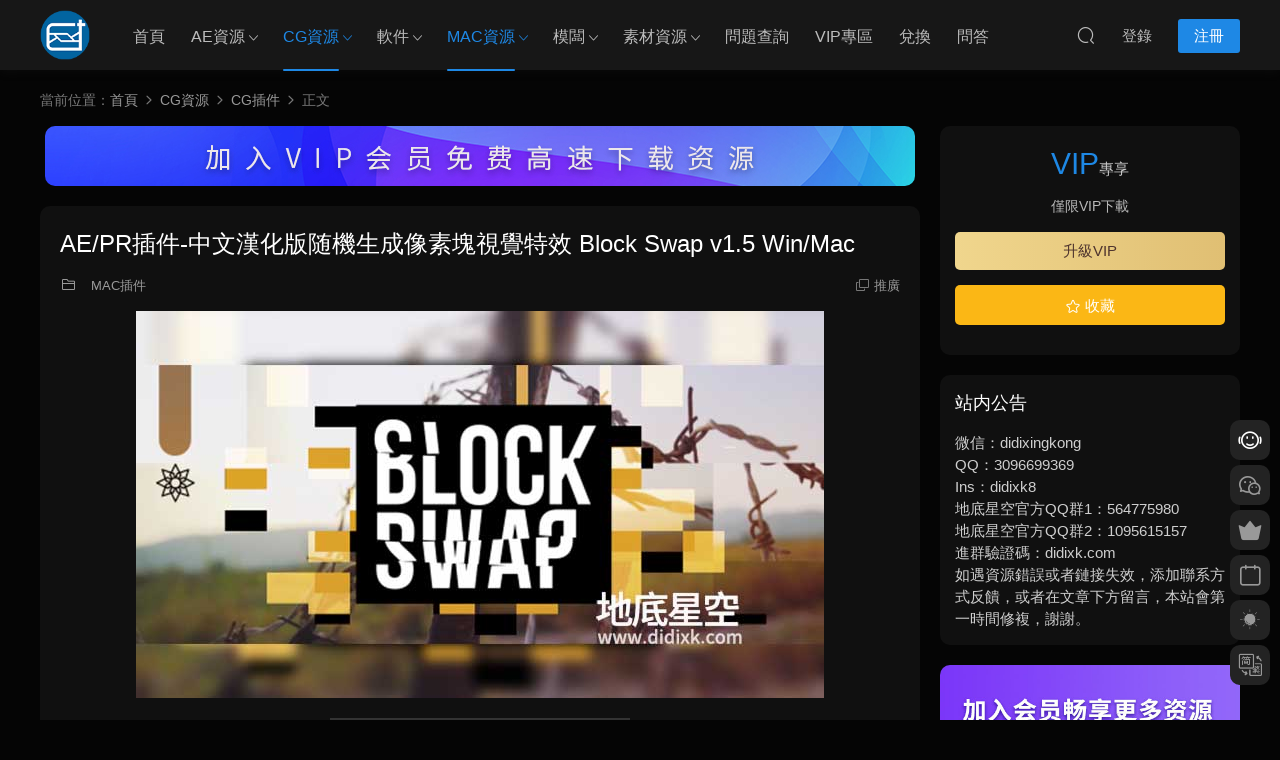

--- FILE ---
content_type: text/html; charset=UTF-8
request_url: https://www.didixk.com/33599.html
body_size: 14638
content:
<!DOCTYPE HTML>
<html lang="zh-Hans">
<head>
<meta charset="UTF-8">
<meta http-equiv="X-UA-Compatible" content="IE=edge,chrome=1">
<meta name="viewport" content="width=device-width,minimum-scale=1.0,maximum-scale=1.0,user-scalable=no"/>
<meta name="apple-mobile-web-app-title" content="地底星空-资源网">
<meta http-equiv="Cache-Control" content="no-siteapp">
<title>AE/PR插件-中文汉化版随机生成像素块视觉特效 Block Swap v1.5 Win/Mac - 地底星空-资源网</title>
<meta name="keywords" content="AE插件,AE资源,CG插件,CG资源,CG插件,CG资源,MAC插件,MAC资源,PR插件">
<meta name="description" content="插件可以在AE软件中制作随机的打乱图像块。非常适合产生噪波效果，毛刺干扰小故障和过渡效果。源图像的像素块之间可以简单地交换，它们的大小，随机，数量和其他参数可以控制制作动画。 Randomly shuffles image blocks. Great for clean-looking noise effects, blocky glitches and transitions.">
<link rel="shortcut icon" href="https://www.didixk.com/wp-content/uploads/2024/05/24051101-32.png">
<meta name='robots' content='max-image-preview:large' />
<link rel='dns-prefetch' href='//cdn.staticfile.net' />
<style id='classic-theme-styles-inline-css' type='text/css'>
/*! This file is auto-generated */
.wp-block-button__link{color:#fff;background-color:#32373c;border-radius:9999px;box-shadow:none;text-decoration:none;padding:calc(.667em + 2px) calc(1.333em + 2px);font-size:1.125em}.wp-block-file__button{background:#32373c;color:#fff;text-decoration:none}
</style>
<!-- <link rel='stylesheet' id='smartideo_css-css' href='https://www.didixk.com/wp-content/plugins/smartideo/static/smartideo.css?ver=2.8.0' type='text/css' media='screen' /> -->
<link rel="stylesheet" type="text/css" href="//www.didixk.com/wp-content/cache/wpfc-minified/f1u1v4ju/9j5q4.css" media="screen"/>
<link rel='stylesheet' id='dripicons-css' href='//cdn.staticfile.net/dripicons/2.0.0/webfont.min.css?ver=2.0.0' type='text/css' media='screen' />
<!-- <link rel='stylesheet' id='modown-font-css' href='https://www.didixk.com/wp-content/themes/modown/static/css/iconfont.css?ver=9.71' type='text/css' media='screen' /> -->
<!-- <link rel='stylesheet' id='modown-base-css' href='https://www.didixk.com/wp-content/themes/modown/static/css/base.css?ver=9.71' type='text/css' media='screen' /> -->
<link rel="stylesheet" type="text/css" href="//www.didixk.com/wp-content/cache/wpfc-minified/m7s7ica1/9j5q4.css" media="screen"/>
<script type="text/javascript" src="https://www.didixk.com/wp-includes/js/jquery/jquery.min.js?ver=3.7.1" id="jquery-core-js"></script>
<script type="text/javascript" src="https://www.didixk.com/wp-includes/js/jquery/jquery-migrate.min.js?ver=3.4.1" id="jquery-migrate-js"></script>
<link rel="https://api.w.org/" href="https://www.didixk.com/wp-json/" /><link rel="alternate" type="application/json" href="https://www.didixk.com/wp-json/wp/v2/posts/33599" /><style id="erphpdown-custom"></style>
<link rel="icon" href="https://www.didixk.com/wp-content/uploads/2017/04/cropped-cropped-cropped-1-32x32.png" sizes="32x32" />
<link rel="icon" href="https://www.didixk.com/wp-content/uploads/2017/04/cropped-cropped-cropped-1-192x192.png" sizes="192x192" />
<link rel="apple-touch-icon" href="https://www.didixk.com/wp-content/uploads/2017/04/cropped-cropped-cropped-1-180x180.png" />
<meta name="msapplication-TileImage" content="https://www.didixk.com/wp-content/uploads/2017/04/cropped-cropped-cropped-1-270x270.png" />
<script>var $ = jQuery;</script>
<style>
:root{--theme-color: #1E88E5;--theme-color2: #1E88E5;--theme-radius: 10px;}    body.archive .banner-archive{display: none;}
.container{max-width:1505px;}
.single .main .container, .single-content > .erphpdown-box.fixed .erphpdown-con{max-width:1505px;}
.slider-left{max-width: 1200px;}
@media (max-width:1535px){
.modown-ad .item:nth-child(5){display: none;}
.slider-right2{width: 285px;}
.slider-right2 .item2{display: none;}
.slider-left{max-width: 895px;}
}
.grids .grid h3 a{height: 40px;-webkit-line-clamp:2;}
.grids .audio .title{line-height: 25px;}
.mocats .moli ul li{padding-right: 0}
.mocats .moli ul span{display:none !important;}
.post > .vip-tag, .post > .free-tag{display:none !important;}
.erphpdown-box, .erphpdown, .article-content .erphpdown-content-vip{background: transparent !important;border: 2px dashed var(--theme-color);}
.erphpdown-box .erphpdown-title{display: inline-block;}
.logo a img{width:50px;height:auto;max-height:100%}@media (max-width: 1024px){.logo a img{width:40px;height:auto;max-height:100%}}.footer-widget{width:calc(21% - 20px);}@media (max-width: 768px){.footer-widget{width:calc(50% - 20px);margin-bottom:25px}
.footer-widget:first-child{width:calc(100% - 20px);padding-right: 0}
.footer-widget:last-child{width:calc(100% - 20px);padding-left: 0;margin-bottom: 0}}::-webkit-scrollbar-thumb {background-color: rgb(99 98 98 / 70%);}@media (max-width: 768px){body{margin-bottom:50px}.sitetips-default{bottom:100px;}
.rollbar{display: none;}}@media (max-width:480px){}</style></head>
<body data-rsssl=1 class="post-template-default single single-post postid-33599 single-format-standard night">
<header class="header">
<div class="container clearfix">
<div class="logo">
<a href="https://www.didixk.com" title="地底星空-资源网"><img src="https://www.didixk.com/wp-content/uploads/2018/05/03161137680.png" data-light="https://www.didixk.com/wp-content/uploads/2018/05/03161137680.png" data-dark="https://www.didixk.com/wp-content/uploads/2018/05/03161137680.png" alt="地底星空-资源网" /></a>
</div>
<ul class="nav-main">
<li id="menu-item-9618" class="menu-item menu-item-type-custom menu-item-object-custom menu-item-home menu-item-9618"><a href="https://www.didixk.com">首页</a></li>
<li id="menu-item-1254" class="menu-item menu-item-type-taxonomy menu-item-object-category menu-item-has-children menu-item-1254"><a href="https://www.didixk.com/ae-resource">AE资源</a>
<ul class="sub-menu">
<li id="menu-item-1253" class="menu-item menu-item-type-taxonomy menu-item-object-category menu-item-1253"><a href="https://www.didixk.com/ae-resource/ae-template">AE模板</a></li>
<li id="menu-item-1252" class="menu-item menu-item-type-taxonomy menu-item-object-category menu-item-1252"><a href="https://www.didixk.com/ae-resource/ae-course">AE教程</a></li>
<li id="menu-item-1251" class="menu-item menu-item-type-taxonomy menu-item-object-category menu-item-1251"><a href="https://www.didixk.com/ae-resource/ae-plug-in">AE插件</a></li>
<li id="menu-item-1255" class="menu-item menu-item-type-taxonomy menu-item-object-category menu-item-1255"><a href="https://www.didixk.com/ae-resource/ae-preset">AE预设</a></li>
<li id="menu-item-1664" class="menu-item menu-item-type-taxonomy menu-item-object-category menu-item-1664"><a href="https://www.didixk.com/ae-resource/jiaob">AE脚本</a></li>
</ul>
</li>
<li id="menu-item-1261" class="menu-item menu-item-type-taxonomy menu-item-object-category current-post-ancestor current-menu-parent current-post-parent menu-item-has-children menu-item-1261"><a href="https://www.didixk.com/cg-resource">CG资源</a>
<ul class="sub-menu">
<li id="menu-item-2203" class="menu-item menu-item-type-taxonomy menu-item-object-category menu-item-2203"><a href="https://www.didixk.com/cg-resource/cgjc">CG教程</a></li>
<li id="menu-item-2154" class="menu-item menu-item-type-taxonomy menu-item-object-category current-post-ancestor current-menu-parent current-post-parent menu-item-2154"><a href="https://www.didixk.com/cg-resource/cgchj">CG插件</a></li>
<li id="menu-item-2707" class="menu-item menu-item-type-taxonomy menu-item-object-category menu-item-2707"><a href="https://www.didixk.com/cg-resource/cgyus">CG预设</a></li>
<li id="menu-item-2706" class="menu-item menu-item-type-taxonomy menu-item-object-category menu-item-2706"><a href="https://www.didixk.com/cg-resource/cgjiaob">CG脚本</a></li>
</ul>
</li>
<li id="menu-item-15034" class="menu-item menu-item-type-taxonomy menu-item-object-category menu-item-has-children menu-item-15034"><a href="https://www.didixk.com/cg1">软件</a>
<ul class="sub-menu">
<li id="menu-item-37787" class="menu-item menu-item-type-taxonomy menu-item-object-category menu-item-37787"><a href="https://www.didixk.com/cg1/adobe1">Adobe软件</a></li>
<li id="menu-item-37788" class="menu-item menu-item-type-taxonomy menu-item-object-category menu-item-37788"><a href="https://www.didixk.com/cg1/autrj">Autodesk软件</a></li>
<li id="menu-item-37793" class="menu-item menu-item-type-taxonomy menu-item-object-category menu-item-37793"><a href="https://www.didixk.com/cg1/nuke1">Nuke软件</a></li>
<li id="menu-item-37799" class="menu-item menu-item-type-taxonomy menu-item-object-category menu-item-37799"><a href="https://www.didixk.com/cg1/mocha1">Mocha软件</a></li>
<li id="menu-item-37795" class="menu-item menu-item-type-taxonomy menu-item-object-category menu-item-37795"><a href="https://www.didixk.com/cg1/davinci1">达芬奇软件</a></li>
<li id="menu-item-37789" class="menu-item menu-item-type-taxonomy menu-item-object-category menu-item-37789"><a href="https://www.didixk.com/cg1/c4d">C4D软件</a></li>
<li id="menu-item-37790" class="menu-item menu-item-type-taxonomy menu-item-object-category menu-item-37790"><a href="https://www.didixk.com/cg1/blenderrj">Blender软件</a></li>
<li id="menu-item-37796" class="menu-item menu-item-type-taxonomy menu-item-object-category menu-item-37796"><a href="https://www.didixk.com/cg1/skp">SketchUp Pro</a></li>
<li id="menu-item-37791" class="menu-item menu-item-type-taxonomy menu-item-object-category menu-item-37791"><a href="https://www.didixk.com/cg1/rhinocerosrj">Rhinoceros软件</a></li>
<li id="menu-item-37792" class="menu-item menu-item-type-taxonomy menu-item-object-category menu-item-37792"><a href="https://www.didixk.com/cg1/houdini1">houdini软件</a></li>
<li id="menu-item-37794" class="menu-item menu-item-type-taxonomy menu-item-object-category menu-item-37794"><a href="https://www.didixk.com/cg1/zbrushrj">ZBrush</a></li>
<li id="menu-item-37797" class="menu-item menu-item-type-taxonomy menu-item-object-category menu-item-37797"><a href="https://www.didixk.com/cg1/cgrj">其他软件</a></li>
</ul>
</li>
<li id="menu-item-3441" class="menu-item menu-item-type-taxonomy menu-item-object-category current-post-ancestor current-menu-parent current-post-parent menu-item-has-children menu-item-3441"><a href="https://www.didixk.com/mac">MAC资源</a>
<ul class="sub-menu">
<li id="menu-item-3442" class="menu-item menu-item-type-taxonomy menu-item-object-category menu-item-3442"><a href="https://www.didixk.com/mac/software">MAC软件</a></li>
<li id="menu-item-3440" class="menu-item menu-item-type-taxonomy menu-item-object-category current-post-ancestor current-menu-parent current-post-parent menu-item-3440"><a href="https://www.didixk.com/mac/software-2">MAC插件</a></li>
<li id="menu-item-3444" class="menu-item menu-item-type-taxonomy menu-item-object-category menu-item-3444"><a href="https://www.didixk.com/mac/fcpx">FCPX插件</a></li>
<li id="menu-item-23799" class="menu-item menu-item-type-taxonomy menu-item-object-category menu-item-23799"><a href="https://www.didixk.com/mac/fcpxmb">FCPX模板</a></li>
<li id="menu-item-12983" class="menu-item menu-item-type-taxonomy menu-item-object-category menu-item-12983"><a href="https://www.didixk.com/mac/motion-mac">Motion模板</a></li>
</ul>
</li>
<li id="menu-item-22488" class="menu-item menu-item-type-taxonomy menu-item-object-category menu-item-has-children menu-item-22488"><a href="https://www.didixk.com/template">模板</a>
<ul class="sub-menu">
<li id="menu-item-36301" class="menu-item menu-item-type-taxonomy menu-item-object-category menu-item-36301"><a href="https://www.didixk.com/ae-resource/ae-template">AE模板</a></li>
<li id="menu-item-36305" class="menu-item menu-item-type-taxonomy menu-item-object-category menu-item-36305"><a href="https://www.didixk.com/template/pr">PR模板</a></li>
<li id="menu-item-36304" class="menu-item menu-item-type-taxonomy menu-item-object-category menu-item-36304"><a href="https://www.didixk.com/template/dafmb">达芬奇模板</a></li>
<li id="menu-item-36303" class="menu-item menu-item-type-taxonomy menu-item-object-category menu-item-36303"><a href="https://www.didixk.com/template/psmb">PS模板</a></li>
<li id="menu-item-36302" class="menu-item menu-item-type-taxonomy menu-item-object-category menu-item-36302"><a href="https://www.didixk.com/template/ppt">PPT模板</a></li>
</ul>
</li>
<li id="menu-item-1265" class="menu-item menu-item-type-taxonomy menu-item-object-category menu-item-has-children menu-item-1265"><a href="https://www.didixk.com/sucai">素材资源</a>
<ul class="sub-menu">
<li id="menu-item-1266" class="menu-item menu-item-type-taxonomy menu-item-object-category menu-item-1266"><a href="https://www.didixk.com/sucai/ship">视频素材</a></li>
<li id="menu-item-1263" class="menu-item menu-item-type-taxonomy menu-item-object-category menu-item-1263"><a href="https://www.didixk.com/sucai/pm">平面素材</a></li>
<li id="menu-item-1267" class="menu-item menu-item-type-taxonomy menu-item-object-category menu-item-1267"><a href="https://www.didixk.com/sucai/yp">音频素材</a></li>
<li id="menu-item-1264" class="menu-item menu-item-type-taxonomy menu-item-object-category menu-item-1264"><a href="https://www.didixk.com/sucai/cz">材质环境</a></li>
<li id="menu-item-1531" class="menu-item menu-item-type-taxonomy menu-item-object-category menu-item-1531"><a href="https://www.didixk.com/sucai/mox">3D模型</a></li>
<li id="menu-item-9454" class="menu-item menu-item-type-taxonomy menu-item-object-category menu-item-9454"><a href="https://www.didixk.com/sucai/demo">样片库</a></li>
</ul>
</li>
<li id="menu-item-5092" class="menu-item menu-item-type-taxonomy menu-item-object-category menu-item-5092"><a href="https://www.didixk.com/error">问题查询</a></li>
<li id="menu-item-9757" class="menu-item menu-item-type-taxonomy menu-item-object-category menu-item-9757"><a href="https://www.didixk.com/vipzq">VIP专区</a></li>
<li id="menu-item-36797" class="menu-item menu-item-type-taxonomy menu-item-object-category menu-item-36797"><a href="https://www.didixk.com/exchange">兑换</a></li>
<li id="menu-item-37985" class="menu-item menu-item-type-post_type_archive menu-item-object-question menu-item-37985"><a href="https://www.didixk.com/question">问答</a></li>
</ul>
<ul class="nav-right">
<li class="nav-search">
<a href="javascript:;" class="search-loader" title="搜索"><i class="icon icon-search"></i></a>
</li>
<li class="nav-login no"><a href="https://www.didixk.com/login?redirect_to=https://www.didixk.com/33599.html" class="signin-loader" rel="nofollow"><i class="icon icon-user"></i><span>登录</span></a><b class="nav-line"></b><a href="https://www.didixk.com/login?action=register&redirect_to=https://www.didixk.com/33599.html" class="reg signup-loader" rel="nofollow"><span>注册</span></a></li>
<li class="nav-button"><a href="javascript:;" class="nav-loader"><i class="icon icon-menu"></i></a></li>
</ul>
</div>
</header>
<div class="search-wrap">
<div class="container search-wrap-container">
<form action="https://www.didixk.com/" class="search-form" method="get">
<div class="search-cat">所有分类</div>      <input autocomplete="off" class="search-input" name="s" placeholder="输入关键字回车" type="text">
<button class="search-btn" type="submit"><i class="icon icon-search"></i>搜索</button>
<i class="icon icon-close"></i>
<input type="hidden" name="cat" class="search-cat-val">
<div class="search-cats"><ul><li data-id="">所有分类</li><li data-id="463">CG资源</li><li data-id="1015">软件</li><li data-id="618">CG教程</li><li data-id="616">CG插件</li><li data-id="634">CG脚本</li><li data-id="635">CG预设</li><li data-id="1292">模板</li><li data-id="461">AE资源</li><li data-id="454">AE模板</li><li data-id="456">AE插件</li><li data-id="598">AE脚本</li><li data-id="673">PR模板</li><li data-id="1024">PR插件</li><li data-id="1029">PR预设</li><li data-id="460">C4D资源</li><li data-id="458">C4D插件</li><li data-id="682">C4D预设</li><li data-id="973">LUTS预设</li><li data-id="547">素材资源</li><li data-id="548">视频素材</li><li data-id="550">音频素材</li><li data-id="551">材质环境</li><li data-id="588">3D模型</li><li data-id="646">MAC资源</li><li data-id="664">问题查询</li></ul></div>    </form>
</div>
</div><div class="main">
<div class="container clearfix">
<div class="breadcrumbs">当前位置：<span><a href="https://www.didixk.com/" itemprop="url"><span itemprop="title">首页</span></a></span> <span class="sep"><i class="dripicons dripicons-chevron-right"></i></span> <span><a href="https://www.didixk.com/cg-resource" itemprop="url"><span itemprop="title">CG资源</span></a></span> <span class="sep"><i class="dripicons dripicons-chevron-right"></i></span> <span><a href="https://www.didixk.com/cg-resource/cgchj" itemprop="url"><span itemprop="title">CG插件</span></a></span> <span class="sep"><i class="dripicons dripicons-chevron-right"></i></span> <span class="current">正文</span></div>						<div class="content-wrap">
<div class="content">
<div class="modown-ad" ><a href="https://www.didixk.com/vip"target="_blank"><img class="alignnone size-medium wp-image-526" src="https://www.didixk.com/wp-content/uploads/2021/04/vipgs3.jpg"></div>	    			    			    			    		<article id="single-content" class="single-content">
<div class="article-header">	<h1 class="article-title">AE/PR插件-中文汉化版随机生成像素块视觉特效 Block Swap v1.5 Win/Mac</h1>
<div class="article-meta">
<span class="item item-cats"><i class="icon icon-cat"></i> <a href="https://www.didixk.com/mac/software-2" id="img-cat-649">MAC插件</a></span>								<span class="item right"><i class="icon icon-copy"></i> <a href="javascript:;" class="article-aff" >推广</a></span>	</div>
</div>		    				    		<div class="article-content clearfix">
<p><img fetchpriority="high" decoding="async" class="aligncenter wp-image-33600 size-full" title="AE/PR插件-中文汉化版随机生成像素块视觉特效 Block Swap v1.5 Win/Mac" src="https://www.didixk.com/wp-content/uploads/2023/05/23052302.jpg" alt="AE/PR插件-中文汉化版随机生成像素块视觉特效 Block Swap v1.5 Win/Mac" width="688" height="387" /></p>
<div style="width: 640px;" class="wp-video"><video  src="https://cloud.video.taobao.com//play/u/3152145705/p/1/e/6/t/1/411528566260.mp4?_=1" controls="controls"></video></div>
<p>&nbsp;</p>
<p><strong>【插件简介】</strong></p>
<p>插件可以在AE软件中制作随机的打乱图像块。非常适合产生噪波效果，毛刺干扰小故障和过渡效果。源图像的像素块之间可以简单地交换，它们的大小，随机，数量和其他参数可以控制制作动画。</p>
<p>Randomly shuffles image blocks. Great for clean-looking noise effects, blocky glitches and transitions.</p>
<p>&nbsp;</p>
<p><strong>v1.5更新内容：</strong></p>
<p>• Time Shift（新部分）- 允许及时移动块<br />
• Mask Filter（新部分）- 仅在特定区域控制交换操作的发生<br />
• Composite on Original – 允许仅输出图像的变化区域<br />
• 块宽度和高度大小限制扩展到 4096<br />
• 多帧渲染支持</p>
<p>&nbsp;</p>
<p><strong>【插件语言】：</strong>英文/Win版 中文汉化</p>
<p><strong>【插件版本】：</strong>v1.5</p>
<p><strong>【文件大小】：</strong>116MB（压缩包大小）</p>
<p><strong>【使用帮助】：</strong>安装方法</p>
<p><strong>【插件兼容】：</strong>AE CS6 ~ 2023（Win/Mac）</p>
<p><strong>【插件编号】：</strong>AEP23052302</p>
<p><strong>【免费下载】</strong></p>
<p><strong><a target="_blank" href="https://url57.ctfile.com/f/17928057-860408388-e3b2ad?p=6688">城通网盘 </a>     访问密码：6688         <a target="_blank" href="https://pan.baidu.com/s/1dmVCg5F8ORxsbx9Pc1j6rA?pwd=wg47">百度网盘</a>    提取码：wg47         <a target="_blank" href="https://www.aliyundrive.com/s/z8Ps3PXHiu7">阿里云盘</a>        <a target="_blank" href="https://teraboxapp.com/s/1OaqEgkmmdqF0yY2bUeQ7VA">  TeraBox</a></strong></p>
<p>&nbsp;</p>
<p><strong>【推荐资源】</strong></p>
<p><strong><a target="_blank" href="https://www.didixk.com/33596.html">AE插件-像素路径拉伸弯曲变形失真视觉特效 Pixelfan v1.0.3 Win/Mac</a></strong></p>
<p><a target="_blank" href="https://www.didixk.com/33588.html" target="_blank" rel="noopener">A<strong>E插件-用数据生成曲线走势图表动画 Dynamic Line Chart v1.07 Win/Mac</strong></a></p>
<p><strong><a target="_blank" href="https://www.didixk.com/33585.html" target="_blank" rel="noopener">AE插件-图形弯曲摇曳MG动画制作 Bendio 1.0.1 Win/Mac</a></strong></p>
<style>.erphpdown-box, .erphpdown-box + .article-custom-metas{display:block;}</style><div class="erphpdown-box"><span class="erphpdown-title">资源下载</span><div class="erphpdown-con clearfix"><div class="erphpdown-price">下载价格<span>VIP</span>专享</div><div class="erphpdown-cart"><div class="vip vip-only">仅限VIP下载<a href="https://www.didixk.com/user?action=vip" target="_blank" class="erphpdown-vip-loader">升级VIP</a></div></div></div></div>			    					    		
<div class="article-faqs"><div class="article-faq-title">常见问题</div><div class="items"><div class="item"><div class="que"><i class="icon icon-help"></i> 为什么下载速度很慢？<i class="ic icon icon-arrow-down"></i></div><div class="ans">百度、阿里、诚通等网盘不开会员都会限速，港澳台、海外地区等非国内，可通过TeraBox和pikpak（不限速）下载，VIP用户如果没对应网盘会员，可通过直连下载1和直连下载2不限速下载。</div></div><div class="item"><div class="que"><i class="icon icon-help"></i> 体验VIP和包年VIP或者永久VIP有什么区别？<i class="ic icon icon-arrow-down"></i></div><div class="ans">体验VIP时间只有一天，并且只能下载3个写着VIP专享的资源，不能下载写着包年VIP专享的资源。包年VIP或者永久VIP没有限制都能下载。</div></div></div></div>		    					    			<div class="article-copyright"><i class="icon icon-warning1"></i> 原文链接：<a href="https://www.didixk.com/33599.html">https://www.didixk.com/33599.html</a>，转载请注明出处。		    			</div>		            </div>
<div class="article-act">
<a href="javascript:;" class="article-collect signin-loader" title="收藏"><i class="icon icon-star"></i> <span>1</span></a>
<a href="javascript:;" class="article-zan" data-id="33599"><i class="icon icon-zan"></i> <span>0</span></a>
</div>
<div class="article-tags"><a href="https://www.didixk.com/tag/aecj" rel="tag">AE插件</a><a href="https://www.didixk.com/tag/aeziyuan" rel="tag">AE资源</a><a href="https://www.didixk.com/tag/cgchj" rel="tag">CG插件</a><a href="https://www.didixk.com/tag/cgziyua" rel="tag">CG资源</a></div>					<div class="article-shares"><a href="javascript:;" data-url="https://www.didixk.com/33599.html" class="share-weixin"><i class="icon icon-weixin"></i></a><a data-share="qzone" class="share-qzone" data-url="https://www.didixk.com/33599.html"><i class="icon icon-qzone"></i></a><a data-share="weibo" class="share-tsina" data-url="https://www.didixk.com/33599.html"><i class="icon icon-weibo"></i></a><a data-share="qq" class="share-sqq" data-url="https://www.didixk.com/33599.html"><i class="icon icon-qq"></i></a><a data-share="douban" class="share-douban" data-url="https://www.didixk.com/33599.html"><i class="icon icon-douban"></i></a></div>	            </article>
<nav class="article-nav">
<span class="article-nav-prev">上一篇<br><a href="https://www.didixk.com/33596.html" rel="prev">AE插件-像素路径拉伸弯曲变形失真视觉特效 Pixelfan v1.0.3 Win/Mac</a></span>
<span class="article-nav-next">下一篇<br><a href="https://www.didixk.com/33606.html" rel="next">AE脚本-将自定义矢量形状转换为蒙版 Maskit v1.0.0</a></span>
</nav>
<div class="single-related"><h3 class="related-title"><i class="icon icon-related"></i> 猜你喜欢</h3><div class="grids relateds clearfix"><div class="post grid"  data-id="39180">
<div class="img">
<a href="https://www.didixk.com/39180.html" title="Blender插件-Blender导入CDR文件插件 Import Coreldraw Graphics File V1.21" target="_blank" rel="bookmark">
<img src="https://www.didixk.com/wp-content/themes/modown/static/img/thumbnail.png" data-src="https://www.didixk.com/wp-content/themes/modown/timthumb.php?src=https://www.didixk.com/wp-content/uploads/2026/01/26013002.jpg&w=285&h=180&zc=1&q=95&a=c" class="thumb" alt="Blender插件-Blender导入CDR文件插件 Import Coreldraw Graphics File V1.21">
</a>
</div>
<div class="con">
<div class="cat"><a href="https://www.didixk.com/cg-resource/cgchj/blendercj" id="img-cat-1212">Blender插件</a></div>
<h3 itemprop="name headline"><a itemprop="url" rel="bookmark" href="https://www.didixk.com/39180.html" title="Blender插件-Blender导入CDR文件插件 Import Coreldraw Graphics File V1.21" target="_blank">Blender插件-Blender导入CDR文件插件 Import Coreldraw Graphics File V1.21</a></h3>
<div class="excerpt">&nbsp; 【插件简介】 可以直接将 .cdr 文件导入 Blender，同时保留颜色、渐变、图像及图层结构。 Transform your CorelDRA...</div>
<div class="grid-meta">
</div>
</div>
<span class="vip-tag"><i>VIP</i></span>    </div><div class="post grid"  data-id="39154">
<div class="img">
<a href="https://www.didixk.com/39154.html" title="AE脚本-150多个可提高效率的快捷命令工具箱 MoBar V3.7.3" target="_blank" rel="bookmark">
<img src="https://www.didixk.com/wp-content/themes/modown/static/img/thumbnail.png" data-src="https://www.didixk.com/wp-content/themes/modown/timthumb.php?src=https://www.didixk.com/wp-content/uploads/2026/01/26012601.jpg&w=285&h=180&zc=1&q=95&a=c" class="thumb" alt="AE脚本-150多个可提高效率的快捷命令工具箱 MoBar V3.7.3">
</a>
</div>
<div class="con">
<div class="cat"><a href="https://www.didixk.com/ae-resource/jiaob" id="img-cat-598">AE脚本</a></div>
<h3 itemprop="name headline"><a itemprop="url" rel="bookmark" href="https://www.didixk.com/39154.html" title="AE脚本-150多个可提高效率的快捷命令工具箱 MoBar V3.7.3" target="_blank">AE脚本-150多个可提高效率的快捷命令工具箱 MoBar V3.7.3</a></h3>
<div class="excerpt">http://cloud.video.taobao.com/play/u/null/p/1/e/6/t/1/551771245869.mp4 &nbsp; 【脚...</div>
<div class="grid-meta">
</div>
</div>
<span class="vip-tag"><i>VIP</i></span>    </div><div class="post grid"  data-id="39128">
<div class="img">
<a href="https://www.didixk.com/39128.html" title="达芬奇插件-电影风格视频调色插件 Rapidgrade v1.4.12 CE Win 含使用教程" target="_blank" rel="bookmark">
<img src="https://www.didixk.com/wp-content/themes/modown/static/img/thumbnail.png" data-src="https://www.didixk.com/wp-content/themes/modown/timthumb.php?src=https://www.didixk.com/wp-content/uploads/2026/01/26012106.jpg&w=285&h=180&zc=1&q=95&a=c" class="thumb" alt="达芬奇插件-电影风格视频调色插件 Rapidgrade v1.4.12 CE Win 含使用教程">
</a>
</div>
<div class="con">
<div class="cat"><a href="https://www.didixk.com/cg-resource/cgchj/davinci2" id="img-cat-1043">达芬奇插件</a></div>
<h3 itemprop="name headline"><a itemprop="url" rel="bookmark" href="https://www.didixk.com/39128.html" title="达芬奇插件-电影风格视频调色插件 Rapidgrade v1.4.12 CE Win 含使用教程" target="_blank">达芬奇插件-电影风格视频调色插件 Rapidgrade v1.4.12 CE Win 含使用教程</a></h3>
<div class="excerpt">&nbsp; 【插件简介】 RapidGrade 是一款面向 DaVinci Resolve 达芬奇软件的快速调色插件，主打一键应用专业级电影调色风格，通过预设...</div>
<div class="grid-meta">
</div>
</div>
<span class="vip-tag"><i>VIP</i></span>    </div></div></div>	            <div class="single-comment">
<h3 class="comments-title" id="comments">
<i class="icon icon-comments"></i> 评论<small>0</small>
</h3>
<div id="respond" class="comments-respond no_webshot">
<div class="comment-signarea">请先 <a href="javascript:;" class="signin-loader">登录</a></div>
</div>
</div>
</div>
</div>
<aside class="sidebar">
<div class="theiaStickySidebar">
<div class="widget widget-erphpdown"><div class="item price"><span>VIP</span>专享</div><div class="item vip vip-only">仅限VIP下载<a href="https://www.didixk.com/user?action=vip" target="_blank" class="erphpdown-vip-btn erphpdown-vip-loader">升级VIP</a></div><div class="demos"><a href="javascript:;" class="demo-item signin-loader"><i class="icon icon-star"></i> 收藏</a></div></div>
<div class="widget widget-bottom"><h3>站内公告</h3><div class="footer-widget-content">微信：didixingkong</li>
<li>QQ：3096699369</li>
<li>Ins：didixk8</li>
<li>地底星空官方QQ群1：564775980</li>
<li>地底星空官方QQ群2：1095615157</li>
<li>进群验证码：didixk.com</li>
如遇资源错误或者链接失效，添加联系方式反馈，或者在文章下方留言，本站会第一时间修复，谢谢。</div></div><div class="widget widget-text nopadding"><a href="https://www.didixk.com/vip"target="_blank"><img src="https://www.didixk.com/wp-content/uploads/2020/03/jiaru.jpg"></div><div class="widget widget-text nopadding"><a href="https://item.taobao.com/item.htm?id=902842639327&spm=a213gs.v2success.0.0.38004831VaqnfK" target="_blank"><img src="https://www.didixk.com/wp-content/uploads/2025/03/rj25032801.jpg"></a></div><div class="widget widget-text nopadding"><a href="https://item.taobao.com/item.htm?spm=a2126o.11854294.0.0.23d74831xDLrtt&id=608650555334" target="_blank"><img src="https://www.didixk.com/wp-content/uploads/2025/03/aemb25032801.jpg"></a></div><div class="widget widget-text nopadding"><a href="https://www.didixk.com/33283.html"target="_blank"><img src="https://www.didixk.com/wp-content/uploads/2023/06/cthytt6-2.jpg"></div><div class="widget widget-text nopadding"><a href="https://www.didixk.com/17244.html"target="_blank"><img src="https://www.didixk.com/wp-content/uploads/2020/03/zuce1.jpg"></div><div class="widget widget-postlist"><h3><i class="icon icon-posts"></i> 更多资源</h3><ul class="clearfix hasimg">        <li>
<a href="https://www.didixk.com/34469.html" title="AE脚本-470组复古汽车物品动物嘴唇眼睛手势拼贴画贴纸动画预设V3" target="_blank" rel="bookmark" class="img">
<img src="https://www.didixk.com/wp-content/themes/modown/timthumb.php?src=https://www.didixk.com/wp-content/uploads/2023/10/23101002.jpg&w=105&h=66&zc=1&q=95&a=c" class="thumb" alt="AE脚本-470组复古汽车物品动物嘴唇眼睛手势拼贴画贴纸动画预设V3">
</a>
<h4><a href="https://www.didixk.com/34469.html" target="_blank" title="AE脚本-470组复古汽车物品动物嘴唇眼睛手势拼贴画贴纸动画预设V3">AE脚本-470组复古汽车物品动物嘴唇眼睛手势拼贴画贴纸动画预设V3</a></h4>
<p class="meta">
</p>
</li>
<li>
<a href="https://www.didixk.com/2097.html" title="AE模板史诗高贵金色粒子文字字幕影视标题展示" target="_blank" rel="bookmark" class="img">
<img src="https://www.didixk.com/wp-content/themes/modown/timthumb.php?src=https://www.didixk.com/wp-content/uploads/2017/06/545841.jpg&w=105&h=66&zc=1&q=95&a=c" class="thumb" alt="AE模板史诗高贵金色粒子文字字幕影视标题展示">
</a>
<h4><a href="https://www.didixk.com/2097.html" target="_blank" title="AE模板史诗高贵金色粒子文字字幕影视标题展示">AE模板史诗高贵金色粒子文字字幕影视标题展示</a></h4>
<p class="meta">
</p>
</li>
<li>
<a href="https://www.didixk.com/17221.html" title="AE模板-夏季现代城市动感快速节奏旅行介绍开场动画视频宣传效果" target="_blank" rel="bookmark" class="img">
<img src="https://www.didixk.com/wp-content/themes/modown/timthumb.php?src=https://www.didixk.com/wp-content/uploads/2020/02/didixk.com20021402.jpg&w=105&h=66&zc=1&q=95&a=c" class="thumb" alt="AE模板-夏季现代城市动感快速节奏旅行介绍开场动画视频宣传效果">
</a>
<h4><a href="https://www.didixk.com/17221.html" target="_blank" title="AE模板-夏季现代城市动感快速节奏旅行介绍开场动画视频宣传效果">AE模板-夏季现代城市动感快速节奏旅行介绍开场动画视频宣传效果</a></h4>
<p class="meta">
</p>
</li>
<li>
<a href="https://www.didixk.com/12527.html" title="3D模型：永恒之塔武器模型" target="_blank" rel="bookmark" class="img">
<img src="https://www.didixk.com/wp-content/themes/modown/timthumb.php?src=https://www.didixk.com/wp-content/uploads/2019/02/190216010104.jpg&w=105&h=66&zc=1&q=95&a=c" class="thumb" alt="3D模型：永恒之塔武器模型">
</a>
<h4><a href="https://www.didixk.com/12527.html" target="_blank" title="3D模型：永恒之塔武器模型">3D模型：永恒之塔武器模型</a></h4>
<p class="meta">
</p>
</li>
<li>
<a href="https://www.didixk.com/37826.html" title="Blender插件-三维汽车模型自动绑定工具 Launch Control Auto Car Rig v1.9.1" target="_blank" rel="bookmark" class="img">
<img src="https://www.didixk.com/wp-content/themes/modown/timthumb.php?src=https://www.didixk.com/wp-content/uploads/2025/04/25041502.jpg&w=105&h=66&zc=1&q=95&a=c" class="thumb" alt="Blender插件-三维汽车模型自动绑定工具 Launch Control Auto Car Rig v1.9.1">
</a>
<h4><a href="https://www.didixk.com/37826.html" target="_blank" title="Blender插件-三维汽车模型自动绑定工具 Launch Control Auto Car Rig v1.9.1">Blender插件-三维汽车模型自动绑定工具 Launch Control Auto Car Rig v1.9.1</a></h4>
<p class="meta">
</p>
</li>
<li>
<a href="https://www.didixk.com/30380.html" title="C4D插件-Vray高级渲染器 V-Ray 6.00.01 for Cinema 4D R21-2023 Win" target="_blank" rel="bookmark" class="img">
<img src="https://www.didixk.com/wp-content/themes/modown/timthumb.php?src=https://www.didixk.com/wp-content/uploads/2022/09/22093002.jpg&w=105&h=66&zc=1&q=95&a=c" class="thumb" alt="C4D插件-Vray高级渲染器 V-Ray 6.00.01 for Cinema 4D R21-2023 Win">
</a>
<h4><a href="https://www.didixk.com/30380.html" target="_blank" title="C4D插件-Vray高级渲染器 V-Ray 6.00.01 for Cinema 4D R21-2023 Win">C4D插件-Vray高级渲染器 V-Ray 6.00.01 for Cinema 4D R21-2023 Win</a></h4>
<p class="meta">
</p>
</li>
</ul></div>	</div>	    
</aside>	</div>
</div>
<footer class="footer">
<div class="container">
<div class="footer-widgets">
<div class="footer-widget widget-bottom"><h3>关于</h3><div class="footer-widget-content">AE模板,Blender,视频素材,预设,材质模型,平面素材,特效合成,教程,c4d插件,luts,免费,地底星空影视后期资源，感谢支持。
<ul>
<li><a href="https://www.didixk.com/download">如何下载资源</a></li>
<li><a href="https://www.didixk.com/jsvip">会员介绍</a></li>
<li><a href="https://www.didixk.com/copyright">版权声明</a></li>
<li><a href="https://www.didixk.com/gug">广告合作</a></li>
</ul>
</div></div><div class="footer-widget widget-bottom"><h3>联系我们</h3><div class="footer-widget-content"><ul>
<li>微信：didixingkong</a></li>
<li>Ins：didixk8</a></li>
<li>邮箱：didixk@foxmail.com</a></li>
<li>地底星空官方QQ群①：564775980
</a></li>
<li>地底星空官方QQ群②：1095615157
</a></li>
<li>进群验证：didixk.com</li>
<ul>
<!--StartFragment --></div></div><div class="footer-widget widget_media_image"><h3>扫描关注微信公众号</h3><img width="150" height="150" src="https://www.didixk.com/wp-content/uploads/2024/05/2405-1-150x150-1.jpg" class="image wp-image-35660  attachment-full size-full" alt="" style="max-width: 100%; height: auto;" decoding="async" loading="lazy" /></div><div class="footer-widget widget_search"><h3>搜索</h3><form role="search" method="get" id="searchform" class="searchform" action="https://www.didixk.com/">
<div>
<label class="screen-reader-text" for="s">搜索：</label>
<input type="text" value="" name="s" id="s" />
<input type="submit" id="searchsubmit" value="搜索" />
</div>
</form></div>	    </div>
<div class="copyright"><p><a href="https://beian.miit.gov.cn" target="_blank" rel="noopener">备案/许可证编号为：京ICP备17022675号-1</a></p>
</div>
</div>
</footer>
<div class="rollbar">
<ul>
<li class="qq-li"><a href="http://wpa.qq.com/msgrd?v=3&uin=3096699369&site=qq&menu=yes" target="_blank" rel="nofollow"><i class="icon icon-guru2"></i></a><h6>在线客服<i></i></h6></li>		<li class="wx-li"><a href="javascript:;" class="kefu_weixin"><i class="icon icon-weixin"></i><img src="https://www.didixk.com/wp-content/uploads/2024/05/240511-2-150x150-.jpg"></a></li>		<li class="vip-li"><a href="https://www.didixk.com/vip"><i class="icon icon-crown-s"></i></a><h6>升级VIP<i></i></h6></li>							<li><a href="javascript:;" class="signin-loader"><i class="icon icon-calendar"></i></a><h6>每日签到<i></i></h6></li>
<li><a href="javascript:;" class="theme_night active"><i class="icon icon-moon" style="top:0"></i></a><h6>夜间模式<i></i></h6></li>		<li><a href="javascript:zh_tran2();" class="zh_click"><i class="icon icon-fan" style="top:0"></i></a><h6>繁简切换<i></i></h6></li>		<li class="totop-li"><a href="javascript:;" class="totop"><i class="icon icon-arrow-up"></i></a><h6>返回顶部<i></i></h6></li>    
</ul>
</div>
<div class="footer-fixed-nav clearfix">
<a href="https://www.didixk.com"><i class="icon icon-home2"></i><span>首页</span></a>
<a href="https://www.didixk.com/all"><i class="icon icon-find"></i><span>发现</span></a>
<a href="https://www.didixk.com/vip" class="special"><i class="icon icon-crown"></i><span>VIP</span></a>
<a href="https://www.didixk.com/login" class="footer-fixed-nav-user signin-loader"><i class="icon icon-discuz"></i><span>我的</span></a>
<!--div class="footer-nav-trigger"><i class="icon icon-arrow-down"></i></div-->
</div>
<div class="sign">			
<div class="sign-mask"></div>			
<div class="sign-box">	
<div class="sign-wrap">	
<div class="sign-tips"></div>			
<form id="sign-in">  
<div class="form-item" style="text-align:center"><a href="https://www.didixk.com"><img class="logo-login" src="https://www.didixk.com/wp-content/uploads/2024/05/24051101-1.png" alt="地底星空-资源网"></a></div>
<div class="form-item"><input type="text" name="user_login" class="form-control" id="user_login" placeholder="用户名/邮箱"><i class="icon icon-user"></i></div>			
<div class="form-item"><input type="password" name="password" class="form-control" id="user_pass" placeholder="密码"><i class="icon icon-lock"></i></div>		
<div class="form-item">
<input type="text" class="form-control" id="user_captcha" name="user_captcha" placeholder="验证码"><span class="captcha-clk2">显示验证码</span>
<i class="icon icon-safe"></i>
</div>
<div class="sign-submit">			
<input type="button" class="btn signinsubmit-loader" name="submit" value="登录">  			
<input type="hidden" name="action" value="signin">			
</div>			
<div class="sign-trans">没有账号？<a href="javascript:;" class="erphp-reg-must">注册</a>&nbsp;&nbsp;<a href="https://www.didixk.com/login?action=password&redirect_to=https://www.didixk.com/33599.html" rel="nofollow" target="_blank">忘记密码？</a></div>		
<div class="sign-social"><h2>社交账号快速登录</h2><a class="login-qq" href="https://www.didixk.com/oauth/qq?rurl=https://www.didixk.com/33599.html" rel="nofollow"><i class="icon icon-qq"></i></a><a class="login-weibo" href="https://www.didixk.com/oauth/weibo?rurl=https://www.didixk.com/33599.html" rel="nofollow"><i class="icon icon-weibo"></i></a><a class="login-weixin signmp-loader" href="javascript:;"><i class="icon icon-weixin"></i></a></div>							    <div class="expend-container">
<a href="javascript:;" title="扫码登录" class="signmp-loader"><svg class="icon toggle" style="width: 4em; height: 4em;vertical-align: middle;overflow: hidden;" viewBox="0 0 1024 1024" version="1.1" xmlns="http://www.w3.org/2000/svg" p-id="6487"><path d="M540.9 866h59v59h-59v-59zM422.8 423.1V98.4H98.1v324.8h59v59h59v-59h206.7z m-265.7-59V157.4h206.7v206.7H157.1z m0 0M216.2 216.4h88.6V305h-88.6v-88.6zM600 98.4v324.8h324.8V98.4H600z m265.7 265.7H659V157.4h206.7v206.7z m0 0M718.1 216.4h88.6V305h-88.6v-88.6zM216.2 718.3h88.6v88.6h-88.6v-88.6zM98.1 482.2h59v59h-59v-59z m118.1 0h59.1v59h-59.1v-59z m0 0M275.2 600.2H98.1V925h324.8V600.2h-88.6v-59h-59v59z m88.6 59.1V866H157.1V659.3h206.7z m118.1-531.4h59v88.6h-59v-88.6z m0 147.6h59v59h-59v-59zM659 482.2H540.9v-88.6h-59v88.6H334.3v59H600v59h59v-118z m0 118h59.1v59H659v-59z m-177.1 0h59v88.6h-59v-88.6z m0 147.7h59V866h-59V747.9zM600 688.8h59V866h-59V688.8z m177.1-88.6h147.6v59H777.1v-59z m88.6-118h59v59h-59v-59z m-147.6 0h118.1v59H718.1v-59z m0 206.6h59v59h-59v-59z m147.6 59.1h-29.5v59h59v-59h29.5v-59h-59v59z m-147.6 59h59V866h-59v-59.1z m59 59.1h147.6v59H777.1v-59z m0 0" p-id="6488"></path></svg></a>
</div>
</form>	
<form id="sign-up" style="display: none;"> 	
<div class="form-item" style="text-align:center"><a href="https://www.didixk.com"><img class="logo-login" src="https://www.didixk.com/wp-content/uploads/2024/05/24051101-1.png" alt="地底星空-资源网"></a></div>			
<div class="form-item"><input type="text" name="name" class="form-control" id="user_register" placeholder="用户名"><i class="icon icon-user"></i></div>			
<div class="form-item"><input type="email" name="email" class="form-control" id="user_email" placeholder="邮箱"><i class="icon icon-mail"></i></div>		
<div class="form-item"><input type="password" name="password2" class="form-control" id="user_pass2" placeholder="密码"><i class="icon icon-lock"></i></div>
<div class="form-item">
<input type="text" class="form-control" id="captcha" name="captcha" placeholder="验证码"><span class="captcha-clk">获取验证码</span>
<i class="icon icon-safe"></i>
</div>	
<div class="sign-submit">			
<input type="button" class="btn signupsubmit-loader" name="submit" value="注册">  			
<input type="hidden" name="action" value="signup">  	
</div>			
<div class="sign-trans">已有账号？ <a href="javascript:;" class="modown-login-must">登录</a></div>	
<div class="sign-social"><h2>社交账号快速登录</h2><a class="login-qq" href="https://www.didixk.com/oauth/qq?rurl=https://www.didixk.com/33599.html" rel="nofollow"><i class="icon icon-qq"></i></a><a class="login-weibo" href="https://www.didixk.com/oauth/weibo?rurl=https://www.didixk.com/33599.html" rel="nofollow"><i class="icon icon-weibo"></i></a><a class="login-weixin signmp-loader" href="javascript:;"><i class="icon icon-weixin"></i></a></div>											    <div class="expend-container">
<a href="javascript:;" title="扫码登录" class="signmp-loader"><svg class="icon toggle" style="width: 4em; height: 4em;vertical-align: middle;overflow: hidden;" viewBox="0 0 1024 1024" version="1.1" xmlns="http://www.w3.org/2000/svg" p-id="6487"><path d="M540.9 866h59v59h-59v-59zM422.8 423.1V98.4H98.1v324.8h59v59h59v-59h206.7z m-265.7-59V157.4h206.7v206.7H157.1z m0 0M216.2 216.4h88.6V305h-88.6v-88.6zM600 98.4v324.8h324.8V98.4H600z m265.7 265.7H659V157.4h206.7v206.7z m0 0M718.1 216.4h88.6V305h-88.6v-88.6zM216.2 718.3h88.6v88.6h-88.6v-88.6zM98.1 482.2h59v59h-59v-59z m118.1 0h59.1v59h-59.1v-59z m0 0M275.2 600.2H98.1V925h324.8V600.2h-88.6v-59h-59v59z m88.6 59.1V866H157.1V659.3h206.7z m118.1-531.4h59v88.6h-59v-88.6z m0 147.6h59v59h-59v-59zM659 482.2H540.9v-88.6h-59v88.6H334.3v59H600v59h59v-118z m0 118h59.1v59H659v-59z m-177.1 0h59v88.6h-59v-88.6z m0 147.7h59V866h-59V747.9zM600 688.8h59V866h-59V688.8z m177.1-88.6h147.6v59H777.1v-59z m88.6-118h59v59h-59v-59z m-147.6 0h118.1v59H718.1v-59z m0 206.6h59v59h-59v-59z m147.6 59.1h-29.5v59h59v-59h29.5v-59h-59v59z m-147.6 59h59V866h-59v-59.1z m59 59.1h147.6v59H777.1v-59z m0 0" p-id="6488"></path></svg></a>
</div>
</form>	
<form id="sign-mp">
<div class="form-item">
<style>
.erphp-weixin-scan{margin:0 auto;position:relative;max-width: 300px;}
.erphp-weixin-scan .ews-title{text-align:center;font-size:18px;}
.erphp-weixin-scan img{max-width: 100%;height: auto;}
.erphp-weixin-scan .ews-box{text-align: center;}
.erphp-weixin-scan .ews-box .ews-input{border:1px solid #eee;border-radius:3px;padding:6px 12px;width:150px;height: 35px;box-sizing: border-box;}
.erphp-weixin-scan .ews-box .ews-button{background: #07C160;border:none;padding:7px 12px;color:#fff;border-radius: 3px;font-size:14px;cursor: pointer;height: 35px;box-sizing: border-box;}
.erphp-weixin-scan .ews-tips{text-align:center;font-size:13px;color:#999;margin-top:10px;}
</style>
<div class="erphp-weixin-scan">
<div class="ews-title">微信扫一扫关注</div>
<img src="https://www.didixk.com/wp-content/uploads/2024/05/qrcode.png" />
<div class="ews-box">
<input type="text" id="ews_code" class="ews-input" placeholder="验证码"/>
<button type="button" class="ews-button">验证登录</button>
</div>
<div class="ews-tips">
如已关注，请回复“登录”二字获取验证码
</div>
</div>				</div>					
<div class="sign-trans" style="text-align:center"><a href="javascript:;" class="modown-login-must">使用其他方式登录/注册</a></div>
<div class="expend-container">
<a href="javascript:;" title="账号登录" class="modown-login-must"><svg class="icon toggle" hidden style="padding:0.5rem;width: 4em; height: 4em;vertical-align: middle;overflow: hidden;" viewBox="0 0 1024 1024" version="1.1" xmlns="http://www.w3.org/2000/svg" p-id="1166" data-spm-anchor-id="a313x.7781069.0.i0"><path d="M192 960h640v64H192v-64z" p-id="1167"></path><path d="M384 768h256v256H384v-256zM960 0H64a64 64 0 0 0-64 64v640a64 64 0 0 0 64 64h896a64 64 0 0 0 64-64V64a64 64 0 0 0-64-64z m0 704H64V64h896v640z" p-id="1168"></path><path d="M128 128h768v512H128V128z" p-id="1169"></path></svg></a>
</div>
</form>
<div class="sign-notice"></div>
</div>
</div>			
</div>
<script>var zh_autoLang_t=false;var zh_autoLang_s=true;</script><script src="https://www.didixk.com/wp-content/themes/modown/static/js/chinese.js"></script><script>
window._MBT = {uri: 'https://www.didixk.com/wp-content/themes/modown', child: 'https://www.didixk.com/wp-content/themes/modown', urc: '1', uru: '1', url:'https://www.didixk.com', urg: '1', usr: 'https://www.didixk.com/user', roll: [], admin_ajax: 'https://www.didixk.com/wp-admin/admin-ajax.php', erphpdown: 'https://www.didixk.com/wp-content/plugins/erphpdown/', image: '0.6316', hanimated: '0', fancybox: '0', anchor: '0', loading: '', nav: '0', iframe: '0', video_full: '0',tuan: '0',down_fixed: '0', post_h3_nav: '0'};</script>
<script>window._ERPHPDOWN = {"uri":"https://www.didixk.com/wp-content/plugins/erphpdown", "payment": "1", "wppay": "link", "tuan":"", "danmu": "0", "author": "mobantu"}</script>
<!-- <link rel='stylesheet' id='mediaelement-css' href='https://www.didixk.com/wp-includes/js/mediaelement/mediaelementplayer-legacy.min.css?ver=4.2.17' type='text/css' media='all' /> -->
<!-- <link rel='stylesheet' id='wp-mediaelement-css' href='https://www.didixk.com/wp-includes/js/mediaelement/wp-mediaelement.min.css?ver=6.5.6' type='text/css' media='all' /> -->
<link rel="stylesheet" type="text/css" href="//www.didixk.com/wp-content/cache/wpfc-minified/ld4xp033/9j5q4.css" media="all"/>
<script type="text/javascript" src="https://www.didixk.com/wp-content/plugins/smartideo/static/smartideo.js?ver=2.8.0" id="smartideo_js-js"></script>
<script type="text/javascript" id="ews-js-extra">
/* <![CDATA[ */
var ews_ajax_url = "https:\/\/www.didixk.com\/wp-admin\/admin-ajax.php";
/* ]]> */
</script>
<script type="text/javascript" src="https://www.didixk.com/wp-content/plugins/erphp-weixin-scan-master/assets/ews.js?ver=2.01" id="ews-js"></script>
<script type="text/javascript" id="erphpdown-js-extra">
/* <![CDATA[ */
var _ERPHP = {"ajaxurl":"https:\/\/www.didixk.com\/wp-admin\/admin-ajax.php"};
/* ]]> */
</script>
<script type="text/javascript" src="https://www.didixk.com/wp-content/plugins/erphpdown/static/erphpdown.js?ver=18.22" id="erphpdown-js"></script>
<script type="text/javascript" src="https://www.didixk.com/wp-content/themes/modown/static/js/lib.js?ver=9.71" id="modown-lib-js"></script>
<script type="text/javascript" src="https://www.didixk.com/wp-content/themes/modown/static/js/fancybox.min.js?ver=3.3.5" id="modown-fancybox-js"></script>
<script type="text/javascript" src="https://www.didixk.com/wp-content/themes/modown/static/js/base.js?ver=9.71" id="modown-base-js"></script>
<script type="text/javascript" id="mediaelement-core-js-before">
/* <![CDATA[ */
var mejsL10n = {"language":"zh","strings":{"mejs.download-file":"\u4e0b\u8f7d\u6587\u4ef6","mejs.install-flash":"\u60a8\u6b63\u5728\u4f7f\u7528\u7684\u6d4f\u89c8\u5668\u672a\u5b89\u88c5\u6216\u542f\u7528 Flash \u64ad\u653e\u5668\uff0c\u8bf7\u542f\u7528\u60a8\u7684 Flash \u64ad\u653e\u5668\u63d2\u4ef6\uff0c\u6216\u4ece https:\/\/get.adobe.com\/flashplayer\/ \u4e0b\u8f7d\u6700\u65b0\u7248\u3002","mejs.fullscreen":"\u5168\u5c4f","mejs.play":"\u64ad\u653e","mejs.pause":"\u6682\u505c","mejs.time-slider":"\u65f6\u95f4\u8f74","mejs.time-help-text":"\u4f7f\u7528\u5de6 \/ \u53f3\u7bad\u5934\u952e\u6765\u524d\u8fdb\u4e00\u79d2\uff0c\u4e0a \/ \u4e0b\u7bad\u5934\u952e\u6765\u524d\u8fdb\u5341\u79d2\u3002","mejs.live-broadcast":"\u73b0\u573a\u76f4\u64ad","mejs.volume-help-text":"\u4f7f\u7528\u4e0a \/ \u4e0b\u7bad\u5934\u952e\u6765\u589e\u9ad8\u6216\u964d\u4f4e\u97f3\u91cf\u3002","mejs.unmute":"\u53d6\u6d88\u9759\u97f3","mejs.mute":"\u9759\u97f3","mejs.volume-slider":"\u97f3\u91cf","mejs.video-player":"\u89c6\u9891\u64ad\u653e\u5668","mejs.audio-player":"\u97f3\u9891\u64ad\u653e\u5668","mejs.captions-subtitles":"\u8bf4\u660e\u6587\u5b57\u6216\u5b57\u5e55","mejs.captions-chapters":"\u7ae0\u8282","mejs.none":"\u65e0","mejs.afrikaans":"\u5357\u975e\u8377\u5170\u8bed","mejs.albanian":"\u963f\u5c14\u5df4\u5c3c\u4e9a\u8bed","mejs.arabic":"\u963f\u62c9\u4f2f\u8bed","mejs.belarusian":"\u767d\u4fc4\u7f57\u65af\u8bed","mejs.bulgarian":"\u4fdd\u52a0\u5229\u4e9a\u8bed","mejs.catalan":"\u52a0\u6cf0\u7f57\u5c3c\u4e9a\u8bed","mejs.chinese":"\u4e2d\u6587","mejs.chinese-simplified":"\u4e2d\u6587\uff08\u7b80\u4f53\uff09","mejs.chinese-traditional":"\u4e2d\u6587 (\uff08\u7e41\u4f53\uff09","mejs.croatian":"\u514b\u7f57\u5730\u4e9a\u8bed","mejs.czech":"\u6377\u514b\u8bed","mejs.danish":"\u4e39\u9ea6\u8bed","mejs.dutch":"\u8377\u5170\u8bed","mejs.english":"\u82f1\u8bed","mejs.estonian":"\u7231\u6c99\u5c3c\u4e9a\u8bed","mejs.filipino":"\u83f2\u5f8b\u5bbe\u8bed","mejs.finnish":"\u82ac\u5170\u8bed","mejs.french":"\u6cd5\u8bed","mejs.galician":"\u52a0\u5229\u897f\u4e9a\u8bed","mejs.german":"\u5fb7\u8bed","mejs.greek":"\u5e0c\u814a\u8bed","mejs.haitian-creole":"\u6d77\u5730\u514b\u91cc\u5965\u5c14\u8bed","mejs.hebrew":"\u5e0c\u4f2f\u6765\u8bed","mejs.hindi":"\u5370\u5730\u8bed","mejs.hungarian":"\u5308\u7259\u5229\u8bed","mejs.icelandic":"\u51b0\u5c9b\u8bed","mejs.indonesian":"\u5370\u5ea6\u5c3c\u897f\u4e9a\u8bed","mejs.irish":"\u7231\u5c14\u5170\u8bed","mejs.italian":"\u610f\u5927\u5229\u8bed","mejs.japanese":"\u65e5\u8bed","mejs.korean":"\u97e9\u8bed","mejs.latvian":"\u62c9\u8131\u7ef4\u4e9a\u8bed","mejs.lithuanian":"\u7acb\u9676\u5b9b\u8bed","mejs.macedonian":"\u9a6c\u5176\u987f\u8bed","mejs.malay":"\u9a6c\u6765\u8bed","mejs.maltese":"\u9a6c\u8033\u4ed6\u8bed","mejs.norwegian":"\u632a\u5a01\u8bed","mejs.persian":"\u6ce2\u65af\u8bed","mejs.polish":"\u6ce2\u5170\u8bed","mejs.portuguese":"\u8461\u8404\u7259\u8bed","mejs.romanian":"\u7f57\u9a6c\u5c3c\u4e9a\u8bed","mejs.russian":"\u4fc4\u8bed","mejs.serbian":"\u585e\u5c14\u7ef4\u4e9a\u8bed","mejs.slovak":"\u65af\u6d1b\u4f10\u514b\u8bed","mejs.slovenian":"\u65af\u6d1b\u6587\u5c3c\u4e9a\u8bed","mejs.spanish":"\u897f\u73ed\u7259\u8bed","mejs.swahili":"\u65af\u74e6\u5e0c\u91cc\u8bed","mejs.swedish":"\u745e\u5178\u8bed","mejs.tagalog":"\u4ed6\u52a0\u7984\u8bed","mejs.thai":"\u6cf0\u8bed","mejs.turkish":"\u571f\u8033\u5176\u8bed","mejs.ukrainian":"\u4e4c\u514b\u5170\u8bed","mejs.vietnamese":"\u8d8a\u5357\u8bed","mejs.welsh":"\u5a01\u5c14\u58eb\u8bed","mejs.yiddish":"\u610f\u7b2c\u7eea\u8bed"}};
/* ]]> */
</script>
<script type="text/javascript" src="https://www.didixk.com/wp-includes/js/mediaelement/mediaelement-and-player.min.js?ver=4.2.17" id="mediaelement-core-js"></script>
<script type="text/javascript" src="https://www.didixk.com/wp-includes/js/mediaelement/mediaelement-migrate.min.js?ver=6.5.6" id="mediaelement-migrate-js"></script>
<script type="text/javascript" id="mediaelement-js-extra">
/* <![CDATA[ */
var _wpmejsSettings = {"pluginPath":"\/wp-includes\/js\/mediaelement\/","classPrefix":"mejs-","stretching":"responsive","audioShortcodeLibrary":"mediaelement","videoShortcodeLibrary":"mediaelement"};
/* ]]> */
</script>
<script type="text/javascript" src="https://www.didixk.com/wp-includes/js/mediaelement/wp-mediaelement.min.js?ver=6.5.6" id="wp-mediaelement-js"></script>
<script type="text/javascript" src="https://www.didixk.com/wp-includes/js/mediaelement/renderers/vimeo.min.js?ver=4.2.17" id="mediaelement-vimeo-js"></script>
<script>MOBANTU.init({ias: 0, lazy: 1, plazy: 1, water: 0, mbf: 0, mpf: 0, mpfp: 0});</script>
<div class="analysis"><script>
var _hmt = _hmt || [];
(function() {
var hm = document.createElement("script");
hm.src = "https://hm.baidu.com/hm.js?4150bfb0246cd5bb4a5ff05b8d8b9176";
var s = document.getElementsByTagName("script")[0]; 
s.parentNode.insertBefore(hm, s);
})();
</script>
</div>
</body></html><!-- WP Fastest Cache file was created in 0.098 seconds, on 2026-01-31 @ 09:58 --><!-- need to refresh to see cached version -->